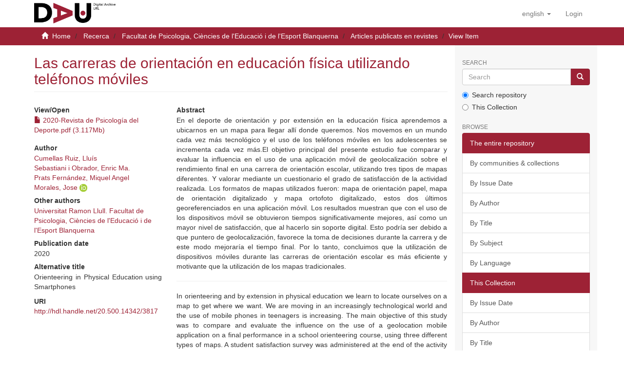

--- FILE ---
content_type: text/html;charset=utf-8
request_url: https://dau.url.edu/handle/20.500.14342/3817?locale-attribute=en
body_size: 38960
content:
<!DOCTYPE html>
            <html lang="en"><!DOCTYPE html>
            <head><META http-equiv="Content-Type" content="text/html; charset=UTF-8">
<script src="/themes/RPB/lib/js/contrast-change.js"></script>
<meta content="width=device-width,initial-scale=1" name="viewport">
<link rel="shortcut icon" href="/themes/RPB/images/favicon.ico">
<link rel="apple-touch-icon" href="/themes/RPB/images/favicon.png">
<link rel="icon" href="/themes/RPB/images/favicon.ico" type="image/x-icon">
<meta content="http://dau.url.edu/themes/RPB/images/favicon.ico" property="og:image">
<meta name="Generator" content="DSpace 6.5-SNAPSHOT">
<meta content="index, follow" name="robots">
<link href="/themes/RPB/styles/main.css" rel="stylesheet">
<link href="/themes/RPB/styles/footer.css" rel="stylesheet">
<link href="/themes/RPB/styles/high_contrast.css" rel="stylesheet">
<link href="/themes/RPB/styles/ira.css" rel="stylesheet">
<link type="application/opensearchdescription+xml" rel="search" href="http://dau.url.edu:80/open-search/description.xml" title="DSpace">
<script>
                //Clear default text of empty text areas on focus
                function tFocus(element)
                {
                if (element.value == ' '){element.value='';}
                }
                //Clear default text of empty text areas on submit
                function tSubmit(form)
                {
                var defaultedElements = document.getElementsByTagName("textarea");
                for (var i=0; i != defaultedElements.length; i++){
                if (defaultedElements[i].value == ' '){
                defaultedElements[i].value='';}}
                }
                //Disable pressing 'enter' key to submit a form (otherwise pressing 'enter' causes a submission to start over)
                function disableEnterKey(e)
                {
                var key;

                if(window.event)
                key = window.event.keyCode;     //Internet Explorer
                else
                key = e.which;     //Firefox and Netscape

                if(key == 13)  //if "Enter" pressed, then disable!
                return false;
                else
                return true;
                }
            </script><!--[if lt IE 9]>
            <script src="/themes/RPB/scripts/html5shiv.js"> </script>
            <script src="/themes/RPB/scripts/respond.min.js"> </script>
                <![endif]--><title>Las carreras de orientaci&oacute;n en educaci&oacute;n f&iacute;sica utilizando tel&eacute;fonos m&oacute;viles - DAU - Arxiu Digital de la URL</title>
<link href="http://dau.url.edu/handle/20.500.14342/3817" rel="canonical">
<meta name="description" content="Digital archive of Ramon Llull University that preserves and disseminates academic and scientific output in open access.">
<meta name="keywords" content="info:eu-repo/semantics/article">
<meta content="DAU - Arxiu Digital de la URL" name="author">
<meta content="DAU - Arxiu Digital de la URL" name="DC.creator">
<meta content="Copyright &copy; DAU - Arxiu Digital de la URL" name="copyright">
<meta content="en" name="language">
<meta content="en" name="DC.language">
<meta content="General" name="rating">
<meta content="Document" name="resource-type">
<meta content="Catalunya" name="DC.coverage">
<meta content="Researchers" name="DC.audience">
<meta content="text/html" name="DC.format">
<meta content="https://dau.url.edu" name="DC.identifier">
<meta content="Universitat Ramon LLull" name="DC.relation">
<meta content="Access rights vary by item. See individual item pages for details." name="DC.rights">
<meta content="Universitat Ramon LLull" name="DC.contributor">
<meta content="DAU - Arxiu Digital de la URL" name="DC.publisher">
<meta content="DAU - Arxiu Digital de la URL" name="publisher">
<meta content="Collection" name="DC.type">
<meta content="7 days" name="revisit-after">
<meta content="global" name="distribution">
<meta content="Las carreras de orientaci&oacute;n en educaci&oacute;n f&iacute;sica utilizando tel&eacute;fonos m&oacute;viles - DAU - Arxiu Digital de la URL" name="DC.title">
<meta content="Digital archive of Ramon Llull University that preserves and disseminates academic and scientific output in open access." name="DC.description">
<meta content="Las carreras de orientaci&oacute;n en educaci&oacute;n f&iacute;sica utilizando tel&eacute;fonos m&oacute;viles - DAU - Arxiu Digital de la URL" property="og:title">
<meta content="Digital archive of Ramon Llull University that preserves and disseminates academic and scientific output in open access." property="og:description">
<meta content="http://dau.url.edu/handle/20.500.14342/3817" property="og:url">
<meta content="article" property="og:type">
<meta content="DAU - Arxiu Digital de la URL" property="og:site_name">
<meta content="en_US" property="og:locale">
<meta content="summary" name="twitter:card">
<meta content="Las carreras de orientaci&oacute;n en educaci&oacute;n f&iacute;sica utilizando tel&eacute;fonos m&oacute;viles - DAU - Arxiu Digital de la URL" name="twitter:title">
<meta content="Digital archive of Ramon Llull University that preserves and disseminates academic and scientific output in open access." name="twitter:description">
<meta content="http://dau.url.edu/themes/RPB/images/favicon.ico" name="twitter:image">
<script type="application/ld+json">{"@context":"https://schema.org","@type":"ScholarlyArticle","url":"http://dau.url.edu/handle/20.500.14342/3817","headline":"Las carreras de orientación en educación física utilizando teléfonos móviles - DAU - Arxiu Digital de la URL","description":"Digital archive of Ramon Llull University that preserves and disseminates academic and scientific output in open access.","publisher":{"@type":"Organization","name":"DAU - Arxiu Digital de la URL"}}</script>
<link rel="schema.DCTERMS" href="http://purl.org/dc/terms/" />
<link rel="schema.DC" href="http://purl.org/dc/elements/1.1/" />
<meta name="DC.contributor" content="Universitat Ramon Llull. Facultat de Psicologia, Ciències de l'Educació i de l'Esport Blanquerna" />
<meta name="DC.creator" content="Cumellas Ruiz, Lluís" />
<meta name="DC.creator" content="Sebastiani i Obrador, Enric Ma." />
<meta name="DC.creator" content="Prats Fernández, Miquel Angel" />
<meta name="DC.creator" content="Morales, Jose" />
<meta name="DCTERMS.dateAccepted" content="2024-01-30T20:30:25Z" scheme="DCTERMS.W3CDTF" />
<meta name="DCTERMS.available" content="2024-01-30T20:30:25Z" scheme="DCTERMS.W3CDTF" />
<meta name="DCTERMS.issued" content="2020" scheme="DCTERMS.W3CDTF" />
<meta name="DC.identifier" content="http://hdl.handle.net/20.500.14342/3817" scheme="DCTERMS.URI" />
<meta name="DCTERMS.abstract" content="En el deporte de orientación y por extensión en la educación física aprendemos a ubicarnos en un mapa para llegar allí donde queremos. Nos movemos en un mundo cada vez más tecnológico y el uso de los teléfonos móviles en los adolescentes se incrementa cada vez más.El objetivo principal del presente estudio fue comparar y evaluar la influencia en el uso de una aplicación móvil de geolocalización sobre el rendimiento final en una carrera de orientación escolar, utilizando tres tipos de mapas diferentes. Y valorar mediante un cuestionario el grado de satisfacción de la actividad realizada. Los formatos de mapas utilizados fueron: mapa de orientación papel, mapa de orientación digitalizado y mapa ortofoto digitalizado, estos dos últimos georeferenciados en una aplicación móvil. Los resultados muestran que con el uso de los dispositivos móvil se obtuvieron tiempos significativamente mejores, así como un mayor nivel de satisfacción, que al hacerlo sin soporte digital. Esto podría ser debido a que puntero de geolocalización, favorece la toma de decisiones durante la carrera y de este modo mejoraría el tiempo final. Por lo tanto, concluimos que la utilización de dispositivos móviles durante las carreras de orientación escolar es más eficiente y motivante que la utilización de los mapas tradicionales." xml:lang="ca" />
<meta name="DCTERMS.abstract" content="In orienteering and by extension in physical education we learn to locate ourselves on a map to get where we want. We are&#xD;&#xA;moving in an increasingly technological world and the use of mobile phones in teenagers is increasing. The main objective of this study was to compare and evaluate the influence on the use of a geolocation mobile application on a final performance in a school orienteering course, using three different types of maps. A student satisfaction survey was administered at the end of the activity performed. The type of maps used were: paper orienteering map, digitized orienteering map and digitized orthophoto map, the latter two georeferenced in a mobile application. The results show that using smartphone resulted in significantly better times, as well as a higher level of satisfaction, than doing it without digital support. This could be because the geolocation pointer facilitates decision-making during the race and thus would improve the total time. We therefore conclude that the use of the located base application during school orienteering course is more efficient and motivating than the use of traditional maps." xml:lang="ca" />
<meta name="DCTERMS.extent" content="9" xml:lang="ca" />
<meta name="DC.language" content="spa" xml:lang="ca" scheme="DCTERMS.RFC1766" />
<meta name="DC.publisher" content="Universidad de Almería. Universitat Autònoma de Barcelona" xml:lang="ca" />
<meta name="DCTERMS.isPartOf" content="Revista de Psicología del Deporte. Vol. 29, Suplemento 2, pp. 10-18" xml:lang="ca" />
<meta name="DC.rights" content="© Asociación Psicología, Sociedad y Salud" xml:lang="ca" />
<meta name="DC.rights" content="Attribution-ShareAlike 4.0 International" xml:lang="*" />
<meta name="DC.rights" content="http://creativecommons.org/licenses/by-sa/4.0/" xml:lang="*" scheme="DCTERMS.URI" />
<meta name="DC.subject" content="Curses d'orientació" xml:lang="ca" />
<meta name="DC.subject" content="Educació física" xml:lang="ca" />
<meta name="DC.subject" content="Telèfon mòbil" xml:lang="ca" />
<meta name="DC.subject" content="GPS" xml:lang="ca" />
<meta name="DC.subject" content="Aplicació mòbil" xml:lang="ca" />
<meta name="DC.subject" content="Mapes" xml:lang="ca" />
<meta name="DC.title" content="Las carreras de orientación en educación física utilizando teléfonos móviles" xml:lang="ca" />
<meta name="DCTERMS.alternative" content="Orienteering in Physical Education using Smartphones" xml:lang="ca" />
<meta name="DC.type" content="info:eu-repo/semantics/article" xml:lang="ca" />
<meta name="DC.rights" content="info:eu-repo/semantics/openAccess" />
<meta name="DC.description" content="info:eu-repo/semantics/publishedVersion" xml:lang="ca" />
<meta name="citation_keywords" content="info:eu-repo/semantics/article" />
<meta name="citation_title" content="Las carreras de orientación en educación física utilizando teléfonos móviles" />
<meta name="citation_publisher" content="Universidad de Almería. Universitat Autònoma de Barcelona" />
<meta name="citation_language" content="spa" />
<meta name="citation_author" content="Cumellas Ruiz, Lluís" />
<meta name="citation_author" content="Sebastiani i Obrador, Enric Ma." />
<meta name="citation_author" content="Prats Fernández, Miquel Angel" />
<meta name="citation_author" content="Morales, Jose" />
<meta name="citation_pdf_url" content="https://dau.url.edu/bitstream/20.500.14342/3817/1/2020-Revista%20de%20Psicolog%c3%ada%20del%20Deporte.pdf" />
<meta name="citation_date" content="2020" />
<meta name="citation_abstract_html_url" content="https://dau.url.edu/handle/20.500.14342/3817" />
</head>
<body>
<header>
<div role="banner" class="navbar navbar-default navbar-static-top">
<div class="container">
<div title="Barra de navegaci&oacute;" class="navbar-header">
<button data-toggle="offcanvas" class="navbar-toggle" type="button"><span class="sr-only">Toggle navigation</span><span title="Icona de barra 1" class="icon-bar"></span><span title="Icona de barra 2" class="icon-bar"></span><span title="Icona de barra 3" class="icon-bar"></span></button><a class="navbar-brand" href="/" title="dau.url.edu"><img src="/themes/RPB/images/logo_en.png" alt="dau.url.edu"></a>
<div class="navbar-header pull-right visible-xs hidden-sm hidden-md hidden-lg">
<ul title="Llista d'idiomes" class="nav nav-pills pull-left">
<li title="Selecci&oacute; d'idioma" class="dropdown" id="ds-language-selection-xs">
<button title="Obrir men&uacute; de idiomes" data-toggle="dropdown" class="dropdown-toggle navbar-toggle navbar-link" id="language-dropdown-toggle-xs"><b aria-hidden="true" class="visible-xs glyphicon glyphicon-globe"></b></button>
<ul data-no-collapse="true" aria-labelledby="language-dropdown-toggle-xs" role="menu" class="dropdown-menu pull-right">
<li title="Idioma seleccionat" role="presentation" class="disabled">
<a title="Canviar idioma" href="http://dau.url.edu:80/handle/20.500.14342/3817?locale-attribute=en">English</a>
</li>
<li title="Idioma seleccionat" role="presentation">
<a title="Canviar idioma" href="http://dau.url.edu:80/handle/20.500.14342/3817?locale-attribute=ca">catal&agrave;</a>
</li>
<li title="Idioma seleccionat" role="presentation">
<a title="Canviar idioma" href="http://dau.url.edu:80/handle/20.500.14342/3817?locale-attribute=es">Spanish</a>
</li>
</ul>
</li>
<li title="Iniciar sessi&oacute;">
<form method="get" action="/login" style="display: inline">
<button title="Bot&oacute; d'inici de sessi&oacute;" class="navbar-toggle navbar-link"><b aria-hidden="true" class="visible-xs glyphicon glyphicon-user"></b></button>
</form>
</li>
</ul>
</div>
</div>
<div role="navigation" class="navbar-header pull-right hidden-xs">
<ul title="Selecci&oacute; d'idioma" class="nav navbar-nav pull-left">
<li class="dropdown" id="ds-language-selection">
<a data-toggle="dropdown" class="dropdown-toggle" role="button" href="#" id="language-dropdown-toggle"><span class="hidden-xs">English&nbsp;<b class="caret"></b></span></a>
<ul data-no-collapse="true" aria-labelledby="language-dropdown-toggle" role="menu" class="dropdown-menu pull-right">
<li role="presentation">
<a href="?locale-attribute=es">Castellano</a>
</li>
<li role="presentation">
<a href="?locale-attribute=ca">Catal&agrave;</a>
</li>
</ul>
</li>
</ul>
<ul role="menubar" title="Men&uacute; usuari" class="nav navbar-nav pull-left">
<li title="Iniciar sessi&oacute;" role="menuitem">
<a aria-label="Inicia sessi&oacute;" href="/login"><span class="hidden-xs">Login</span></a>
</li>
</ul>
<button title="Obrir men&uacute; de navegaci&oacute;" aria-label="Obrir men&uacute; de navegaci&oacute;" type="button" class="navbar-toggle visible-sm" data-toggle="offcanvas"><span class="sr-only">Toggle navigation</span><span title="Icona barra 1" class="icon-bar"></span><span title="Icona barra 2" class="icon-bar"></span><span title="Icona barra 3" class="icon-bar"></span></button>
</div>
</div>
</div>
</header>
<div class="trail-wrapper hidden-print">
<div title="Enlla&ccedil;os de navegaci&oacute;" class="container">
<div class="row">
<div class="col-xs-12">
<div class="breadcrumb dropdown visible-xs">
<a data-toggle="dropdown" class="dropdown-toggle" role="button" href="#" id="trail-dropdown-toggle">View Item&nbsp;<b class="caret"></b></a>
<ul aria-labelledby="trail-dropdown-toggle" role="menu" class="dropdown-menu">
<li role="presentation">
<a role="menuitem" href="/"><i aria-hidden="true" class="glyphicon glyphicon-home"></i>&nbsp;
                        Home</a>
</li>
<li role="presentation">
<a role="menuitem" href="/handle/20.500.14342/6">Recerca</a>
</li>
<li role="presentation">
<a role="menuitem" href="/handle/20.500.14342/20">Facultat de Psicologia, Ci&egrave;ncies de l'Educaci&oacute; i de l'Esport Blanquerna</a>
</li>
<li role="presentation">
<a role="menuitem" href="/handle/20.500.14342/21">Articles publicats en revistes</a>
</li>
<li role="presentation" class="disabled">
<a href="#" role="menuitem">View Item</a>
</li>
</ul>
</div>
<ul class="breadcrumb hidden-xs">
<li>
<i aria-hidden="true" class="glyphicon glyphicon-home"></i>&nbsp;
            <a href="/">Home</a>
</li>
<li>
<a href="/handle/20.500.14342/6">Recerca</a>
</li>
<li>
<a href="/handle/20.500.14342/20">Facultat de Psicologia, Ci&egrave;ncies de l'Educaci&oacute; i de l'Esport Blanquerna</a>
</li>
<li>
<a href="/handle/20.500.14342/21">Articles publicats en revistes</a>
</li>
<li class="active">View Item</li>
</ul>
</div>
</div>
</div>
</div>
<div class="hidden" id="no-js-warning-wrapper">
<div id="no-js-warning">
<div class="notice failure">JavaScript is disabled for your browser. Some features of this site may not work without it.</div>
</div>
</div>
<div role="main" title="Contingut de la p&agrave;gina" class="container" id="main-container">
<div title="Dispositiu de navegaci&oacute; lateral" class="row row-offcanvas row-offcanvas-right">
<div class="horizontal-slider clearfix">
<div class="col-xs-12 col-sm-12 col-md-9 main-content">
<div>
<div id="aspect_versioning_VersionNoticeTransformer_div_item-view" class="ds-static-div primary">
<!-- External Metadata URL: cocoon://metadata/handle/20.500.14342/3817/mets.xml-->
<div class="item-summary-view-metadata">
<h2 class="page-header first-page-header">Las carreras de orientaci&oacute;n en educaci&oacute;n f&iacute;sica utilizando tel&eacute;fonos m&oacute;viles</h2>
<div class="row">
<div class="col-sm-4">
<div class="row">
<div class="col-xs-6 col-sm-12">
<div class="item-page-field-wrapper table word-break">
<h5>View/Open</h5>
<div>
<a href="/bitstream/handle/20.500.14342/3817/2020-Revista%20de%20Psicolog%c3%ada%20del%20Deporte.pdf?sequence=1&isAllowed=y"><i aria-hidden="true" class="glyphicon  glyphicon-file"></i> 2020-Revista de Psicolog&iacute;a del Deporte.pdf (3.117Mb)</a>
</div>
</div>
</div>
</div>
<div class="simple-item-view-authors item-page-field-wrapper table">
<h5 title="Author">Author</h5>
<div>
<a href="/browse?type=author&authority=3ed9213b-b0fc-4d93-bc2d-6f55584e3b5d" title="">Cumellas Ruiz, Llu&iacute;s</a>
</div>
<div>
<a href="/browse?type=author&authority=434821ad-dfa3-4aa2-a72d-42443549ccb0" title="">Sebastiani i Obrador, Enric Ma.</a>
</div>
<div>
<a href="/browse?type=author&authority=7cfb714f-4311-479e-957f-23991f1b2bac" title="">Prats Fern&aacute;ndez, Miquel Angel</a>
</div>
<div>
<a href="/browse?type=author&authority=d284a214-fbc6-43e7-b707-46f0b3312866" title="">Morales, Jose</a> <a target="_blank" href="https://orcid.org/0000-0001-8837-4506" title="https://orcid.org/0000-0001-8837-4506"><img alt="ORCID" src="/themes/RPB/images/orcid_16x16.png"></a>
</div>
</div>
<div class="simple-item-view-authors item-page-field-wrapper table">
<h5 title="Other authors">Other authors</h5>
<div>
<a href="/browse?type=author&authority=60d638d2-b6f0-45ee-956d-1317f4c63b75" title="">Universitat Ramon Llull. Facultat de Psicologia, Ci&egrave;ncies de l'Educaci&oacute; i de l'Esport Blanquerna</a>
</div>
</div>
<div class="simple-item-view-date word-break item-page-field-wrapper table">
<h5 title="Data">Publication date</h5> 
<span title="2020">2020</span>
</div>
<div class="simple-item-view-description item-page-field-wrapper table">
<h5 title="Alternative title">Alternative title</h5>
<div>
<div title="Orienteering in Physical Education using Smartphones">Orienteering in Physical Education using Smartphones</div>
</div>
</div>
<div class="simple-item-view-uri item-page-field-wrapper table">
<span title="URI"><b>URI</b> <a href="http://hdl.handle.net/20.500.14342/3817" title="http://hdl.handle.net/20.500.14342/3817">http://hdl.handle.net/20.500.14342/3817</a></span>
</div>
</div>
<div class="col-sm-8">
<div class="simple-item-view-description item-page-field-wrapper table">
<h5>Abstract</h5>
<div>
<div title="En el deporte de orientaci&oacute;n y por extensi&oacute;n en la educaci&oacute;n f&iacute;sica aprendemos a ubicarnos en un mapa para llegar all&iacute; donde queremos. Nos movemos en un mundo cada vez m&aacute;s tecnol&oacute;gico y el uso de los tel&eacute;fonos m&oacute;viles en los adolescentes se incrementa cada vez m&aacute;s.El objetivo principal del presente estudio fue comparar y evaluar la influencia en el uso de una aplicaci&oacute;n m&oacute;vil de geolocalizaci&oacute;n sobre el rendimiento final en una carrera de orientaci&oacute;n escolar, utilizando tres tipos de mapas diferentes. Y valorar mediante un cuestionario el grado de satisfacci&oacute;n de la actividad realizada. Los formatos de mapas utilizados fueron: mapa de orientaci&oacute;n papel, mapa de orientaci&oacute;n digitalizado y mapa ortofoto digitalizado, estos dos &uacute;ltimos georeferenciados en una aplicaci&oacute;n m&oacute;vil. Los resultados muestran que con el uso de los dispositivos m&oacute;vil se obtuvieron tiempos significativamente mejores, as&iacute; como un mayor nivel de satisfacci&oacute;n, que al hacerlo sin soporte digital. Esto podr&iacute;a ser debido a que puntero de geolocalizaci&oacute;n, favorece la toma de decisiones durante la carrera y de este modo mejorar&iacute;a el tiempo final. Por lo tanto, concluimos que la utilizaci&oacute;n de dispositivos m&oacute;viles durante las carreras de orientaci&oacute;n escolar es m&aacute;s eficiente y motivante que la utilizaci&oacute;n de los mapas tradicionales.">En el deporte de orientaci&oacute;n y por extensi&oacute;n en la educaci&oacute;n f&iacute;sica aprendemos a ubicarnos en un mapa para llegar all&iacute; donde queremos. Nos movemos en un mundo cada vez m&aacute;s tecnol&oacute;gico y el uso de los tel&eacute;fonos m&oacute;viles en los adolescentes se incrementa cada vez m&aacute;s.El objetivo principal del presente estudio fue comparar y evaluar la influencia en el uso de una aplicaci&oacute;n m&oacute;vil de geolocalizaci&oacute;n sobre el rendimiento final en una carrera de orientaci&oacute;n escolar, utilizando tres tipos de mapas diferentes. Y valorar mediante un cuestionario el grado de satisfacci&oacute;n de la actividad realizada. Los formatos de mapas utilizados fueron: mapa de orientaci&oacute;n papel, mapa de orientaci&oacute;n digitalizado y mapa ortofoto digitalizado, estos dos &uacute;ltimos georeferenciados en una aplicaci&oacute;n m&oacute;vil. Los resultados muestran que con el uso de los dispositivos m&oacute;vil se obtuvieron tiempos significativamente mejores, as&iacute; como un mayor nivel de satisfacci&oacute;n, que al hacerlo sin soporte digital. Esto podr&iacute;a ser debido a que puntero de geolocalizaci&oacute;n, favorece la toma de decisiones durante la carrera y de este modo mejorar&iacute;a el tiempo final. Por lo tanto, concluimos que la utilizaci&oacute;n de dispositivos m&oacute;viles durante las carreras de orientaci&oacute;n escolar es m&aacute;s eficiente y motivante que la utilizaci&oacute;n de los mapas tradicionales.</div>
<hr style="border-top: 1px solid #eeeeee;">
<div title="In orienteering and by extension in physical education we learn to locate ourselves on a map to get where we want. We are moving in an increasingly technological world and the use of mobile phones in teenagers is increasing. The main objective of this study was to compare and evaluate the influence on the use of a geolocation mobile application on a final performance in a school orienteering course, using three different types of maps. A student satisfaction survey was administered at the end of the activity performed. The type of maps used were: paper orienteering map, digitized orienteering map and digitized orthophoto map, the latter two georeferenced in a mobile application. The results show that using smartphone resulted in significantly better times, as well as a higher level of satisfaction, than doing it without digital support. This could be because the geolocation pointer facilitates decision-making during the race and thus would improve the total time. We therefore conclude that the use of the located base application during school orienteering course is more efficient and motivating than the use of traditional maps.">In orienteering and by extension in physical education we learn to locate ourselves on a map to get where we want. We are&#13;
moving in an increasingly technological world and the use of mobile phones in teenagers is increasing. The main objective of this study was to compare and evaluate the influence on the use of a geolocation mobile application on a final performance in a school orienteering course, using three different types of maps. A student satisfaction survey was administered at the end of the activity performed. The type of maps used were: paper orienteering map, digitized orienteering map and digitized orthophoto map, the latter two georeferenced in a mobile application. The results show that using smartphone resulted in significantly better times, as well as a higher level of satisfaction, than doing it without digital support. This could be because the geolocation pointer facilitates decision-making during the race and thus would improve the total time. We therefore conclude that the use of the located base application during school orienteering course is more efficient and motivating than the use of traditional maps.</div>
</div>
</div>
<div class="simple-item-view-description item-page-field-wrapper table">
<h5 title="Document Type">Document Type</h5>
<div>
<div title="info:eu-repo/semantics/article">Article</div>
</div>
</div>
<div class="simple-item-view-description item-page-field-wrapper table">
<h5 title="Document version">Document version</h5>
<div>
<div title="info:eu-repo/semantics/publishedVersion">Published version</div>
</div>
</div>
<div class="simple-item-view-description item-page-field-wrapper table">
<h5 title="Language">Language</h5>
<div>
<div title="spa">Spanish</div>
</div>
</div>
<div class="simple-item-view-description item-page-field-wrapper table">
<h5 title="Keywords">Keywords</h5>
<div>
<div title="Curses d'orientaci&oacute;">
<a href="/browse?type=subject&value=Curses d'orientaci%C3%B3" title="Curses d'orientaci&oacute;">Curses d'orientaci&oacute;</a>
</div>
<div title="Educaci&oacute; f&iacute;sica">
<a href="/browse?type=subject&value=Educaci%C3%B3 f%C3%ADsica" title="Educaci&oacute; f&iacute;sica">Educaci&oacute; f&iacute;sica</a>
</div>
<div title="Tel&egrave;fon m&ograve;bil">
<a href="/browse?type=subject&value=Tel%C3%A8fon m%C3%B2bil" title="Tel&egrave;fon m&ograve;bil">Tel&egrave;fon m&ograve;bil</a>
</div>
<div title="GPS">
<a href="/browse?type=subject&value=GPS" title="GPS">GPS</a>
</div>
<div title="Aplicaci&oacute; m&ograve;bil">
<a href="/browse?type=subject&value=Aplicaci%C3%B3 m%C3%B2bil" title="Aplicaci&oacute; m&ograve;bil">Aplicaci&oacute; m&ograve;bil</a>
</div>
<div title="Mapes">
<a href="/browse?type=subject&value=Mapes" title="Mapes">Mapes</a>
</div>
</div>
</div>
<div class="simple-item-view-description item-page-field-wrapper table">
<h5 title="Pages">Pages</h5>
<div>
<div title="9">9</div>
</div>
</div>
<div class="simple-item-view-description item-page-field-wrapper table">
<h5 title="Publisher">Publisher</h5>
<div>
<div title="Universidad de Almer&iacute;a. Universitat Aut&ograve;noma de Barcelona">Universidad de Almer&iacute;a. Universitat Aut&ograve;noma de Barcelona</div>
</div>
</div>
<div class="simple-item-view-description item-page-field-wrapper table">
<h5 title="Is part of">Is part of</h5>
<div>
<div title="Revista de Psicolog&iacute;a del Deporte. Vol. 29, Suplemento 2, pp. 10-18">Revista de Psicolog&iacute;a del Deporte. Vol. 29, Suplemento 2, pp. 10-18</div>
</div>
</div>
<div class="simple-item-view-citation item-page-field-wrapper table">
<h5 title="Recommended citation">Recommended citation</h5>
<meta content="Las carreras de orientaci&oacute;n en educaci&oacute;n f&iacute;sica utilizando tel&eacute;fonos m&oacute;viles" name="citation_title">
<meta content="Orienteering in Physical Education using Smartphones" name="citation_title">
<meta content="Cumellas Ruiz, Llu&iacute;s" name="citation_author">
<meta content="Sebastiani i Obrador, Enric Ma." name="citation_author">
<meta content="Prats Fern&aacute;ndez, Miquel Angel" name="citation_author">
<meta content="Morales, Jose" name="citation_author">
<meta content="2020" name="citation_date">
<meta content="Universidad de Almer&iacute;a. Universitat Aut&ograve;noma de Barcelona" name="citation_publisher">
<meta content="Revista de Psicolog&iacute;a del Deporte. Vol. 29, Suplemento 2, pp. 10-18" name="citation_ispartof">
<meta content="http://hdl.handle.net/20.500.14342/3817" name="citation_uri">
<meta content="info:eu-repo/semantics/article" name="dc.type">
<div class="citation-container" title="Recommended citation">
<select onchange="updateCitation(this.value)" class="form-control" id="citation-style"><option value="apa">APA</option><option value="bibtex">BibTeX</option><option value="mla">MLA</option><option value="mhra">MHRA</option><option value="oscola">Oscola</option><option value="chicago">Chicago</option><option value="harvard">Harvard</option><option value="vancouver">Vancouver</option></select>
<div style="display: none;" class="citation-text" id="citation-text"></div>
<button title="Copiar citaci&oacute;" onclick="copyCitation()" style="display: none;" class="btn btn-primary copy-citation" id="copy-button">Copy citation</button>
</div>
<div style="font-size: 90%; margin-top: 6px;" class="citation-auto-note">This citation was generated automatically.</div>
</div>
<script type="text/javascript">
            document.addEventListener("DOMContentLoaded", function () {
            updateCitation("apa");
            });
        </script>
<div class="simple-item-view-show-full item-page-field-wrapper table">
<a class="buttonpro" title="Mostra el registre complet de l'element" href="/handle/20.500.14342/3817?show=full">Show full item record</a>
</div>
</div>
</div>
<div class="simple-item-view-collections item-page-field-wrapper table">
<h3 class="ds-list-head">This item appears in the following Collection(s)</h3>
<div class="alterreference">
<ul class="ds-referenceSet-list">
<!-- External Metadata URL: cocoon://metadata/handle/20.500.14342/21/mets.xml-->
<li>
<a href="/handle/20.500.14342/21">Articles publicats en revistes</a> [1042]</li>
</ul>
</div>
</div>
<div class="simple-item-view-description item-page-field-wrapper table">
<h3>Rights</h3>
<div>
<p title="&copy; Asociaci&oacute;n Psicolog&iacute;a, Sociedad y Salud">© Asociación Psicología, Sociedad y Salud</p>
</div>
</div>
</div>
</div>
<div class="row" about="http://hdl.handle.net/20.500.14342/3817">
<div class="col-sm-3 col-xs-12">
<a title="&copy; Asociaci&oacute;n Psicolog&iacute;a, Sociedad y Salud" alt="&copy; Asociaci&oacute;n Psicolog&iacute;a, Sociedad y Salud" href="http://creativecommons.org/licenses/by-sa/4.0/" rel="license"><img class="img-responsive" src="/themes/RPB//images/creativecommons/cc-by-sa.png" alt="&copy; Asociaci&oacute;n Psicolog&iacute;a, Sociedad y Salud"></a>
</div>
<div class="col-sm-8">
<span>Except where otherwise noted, this item's license is described as http://creativecommons.org/licenses/by-sa/4.0/</span>
</div>
</div>
<div title="Compartir a xarxes socials" class="sharebox">
<a class="NG__redsocial__item_link eventTwitter" href="#"><img src="/themes/RPB/images/twitter.svg" data-default="/themes/RPB/images/twitter.svg" data-hover="/themes/RPB/images/twitter.svg" class="js-NG-subcapcalera-social-img" alt="Share on Twitter" title="Share on Twitter"></a><a class="NG__redsocial__item_link eventLinkedin" href="#"><img src="/themes/RPB/images/linkedin.svg" data-default="/themes/RPB/images/linkedin.svg" data-hover="/themes/RPB/images/linkedin.svg" class="js-NG-subcapcalera-social-img" alt="Share on Linkedin" title="Share on Linkedin"></a><a class="NG__redsocial__item_link eventFacebook" href="#"><img src="/themes/RPB/images/facebook.svg" data-default="/themes/RPB/images/facebook.svg" data-hover="/themes/RPB/images/facebook.svg" class="js-NG-subcapcalera-social-img" alt="Share on Facebook" title="Share on Facebook"></a><a class="NG__redsocial__item_link eventTelegram" href="#"><img src="/themes/RPB/images/telegram.svg" data-default="/themes/RPB/images/telegram.svg" data-hover="/themes/RPB/images/telegram.svg" class="js-NG-subcapcalera-social-img" alt="Share on Telegram" title="Share on Telegram"></a><a class="NG__redsocial__item_link eventWhatsapp" href="#"><img src="/themes/RPB/images/whatsapp.svg" data-default="/themes/RPB/images/whatsapp.svg" data-hover="/themes/RPB/images/whatsapp.svg" class="js-NG-subcapcalera-social-img" alt="Share on Whatsapp" title="Share on Whatsapp"></a><a class="NG__redsocial__item_link print" href="#" onclick="window.print();return false;"><img src="/themes/RPB/images/print.svg" data-default="/themes/RPB/images/print.svg" data-hover="/themes/RPB/images/print.svg" class="js-NG-subcapcalera-social-img" alt="Print" title="Print"></a>
</div>
</div>
<div class="visible-xs visible-sm">
<footer>
<div class="footer-container">
<div class="footer-logo">
<div class="footer-img">
<a href="https://www.url.edu" target="_blank" title="Universitat Ramon LLull"><img src="/themes/RPB/images/logo2.jpg" alt="Universitat Ramon LLull"></a>
</div>
<div class="footer-links hidden-print">
<a href="/contacte">Contact Us</a> | <a href="/avislegal">Legal notice</a> | <a href="/cookies">Cookies policy</a> | <a href="/accessibilitat">Accessibility</a> | <a href="/mapa">Web map</a>
</div>
</div>
<div class="footer-colaboration hidden-print">
<span class="theme-by">With collaboration of </span>
<br>
<a href="http://www.csuc.cat" target="_blank" title="CSUC"><img src="/themes/RPB/images/CSUC_logo.png" alt="CSUC"></a>
</div>
</div>
<a class="hidden" href="/htmlmap">&nbsp;</a>
<p>&nbsp;</p>
</footer>
</div>
</div>
<div title="Barra lateral de navegaci&oacute;" role="complementary" id="sidebar" class="col-xs-6 col-sm-3 sidebar-offcanvas">
<div class="word-break hidden-print" id="ds-options">
<label for="search-input" class="ds-option-set-head  h6">Search</label>
<div class="ds-option-set" id="ds-search-option">
<form method="post" class="" id="ds-search-form" action="/discover">
<fieldset>
<div role="search" class="input-group">
<input placeholder="Search" id="search-input" type="text" class="ds-text-field form-control" name="query"><span class="input-group-btn"><button title="Go" class="ds-button-field btn btn-primary"><span aria-hidden="true" class="glyphicon glyphicon-search"></span></button></span>
</div>
<div class="radio">
<label><input checked value="" name="scope" type="radio" id="ds-search-form-scope-all">Search repository</label>
</div>
<div class="radio">
<label><input name="scope" type="radio" id="ds-search-form-scope-container" value="20.500.14342/21">This Collection</label>
</div>
</fieldset>
</form>
</div>
<h3 class="ds-option-set-head  h6">Browse</h3>
<div id="aspect_viewArtifacts_Navigation_list_browse" class="list-group">
<a class="list-group-item active"><span class="h5 list-group-item-heading  h5">The entire repository</span></a><a href="/community-list" class="list-group-item ds-option">By communities &amp; collections</a><a href="/browse?type=dateissued" class="list-group-item ds-option">By Issue Date</a><a href="/browse?type=author" class="list-group-item ds-option">By Author</a><a href="/browse?type=title" class="list-group-item ds-option">By Title</a><a href="/browse?type=subject" class="list-group-item ds-option">By Subject</a><a href="/browse?type=language" class="list-group-item ds-option">By Language</a><a class="list-group-item active"><span class="h5 list-group-item-heading  h5">This Collection</span></a><a href="/handle/20.500.14342/21/browse?type=dateissued" class="list-group-item ds-option">By Issue Date</a><a href="/handle/20.500.14342/21/browse?type=author" class="list-group-item ds-option">By Author</a><a href="/handle/20.500.14342/21/browse?type=title" class="list-group-item ds-option">By Title</a><a href="/handle/20.500.14342/21/browse?type=subject" class="list-group-item ds-option">By Subject</a><a href="/handle/20.500.14342/21/browse?type=language" class="list-group-item ds-option">By Language</a>
</div>
<h3 class="ds-option-set-head  h6">My Account</h3>
<div id="aspect_viewArtifacts_Navigation_list_account" class="list-group">
<a href="/login" class="list-group-item ds-option">Login</a><a href="/register" class="list-group-item ds-option">Register</a>
</div>
<div id="aspect_viewArtifacts_Navigation_list_context" class="list-group"></div>
<div id="aspect_viewArtifacts_Navigation_list_administrative" class="list-group"></div>
<div id="aspect_discovery_Navigation_list_discovery" class="list-group"></div>
</div>
</div>
</div>
</div>
<div title="Peu de p&agrave;gina" class="hidden-xs hidden-sm">
<footer>
<div class="footer-container">
<div class="footer-logo">
<div class="footer-img">
<a href="https://www.url.edu" target="_blank" title="Universitat Ramon LLull"><img src="/themes/RPB/images/logo2.jpg" alt="Universitat Ramon LLull"></a>
</div>
<div class="footer-links hidden-print">
<a href="/contacte">Contact Us</a> | <a href="/avislegal">Legal notice</a> | <a href="/cookies">Cookies policy</a> | <a href="/accessibilitat">Accessibility</a> | <a href="/mapa">Web map</a>
</div>
</div>
<div class="footer-colaboration hidden-print">
<span class="theme-by">With collaboration of </span>
<br>
<a href="http://www.csuc.cat" target="_blank" title="CSUC"><img src="/themes/RPB/images/CSUC_logo.png" alt="CSUC"></a>
</div>
</div>
<a class="hidden" href="/htmlmap">&nbsp;</a>
<p>&nbsp;</p>
</footer>
</div>
</div>
<script type="text/javascript">
                         if(typeof window.publication === 'undefined'){
                            window.publication={};
                          };
                        window.publication.contextPath= '';window.publication.themePath= '/themes/RPB/';</script><script>if(!window.DSpace){window.DSpace={};}window.DSpace.context_path='';window.DSpace.theme_path='/themes/RPB/';</script><script src="/themes/RPB/scripts/theme.js"> </script><script src="/themes/RPB/lib/js/RPB.js"></script>
<link crossorigin="anonymous" href="https://use.fontawesome.com/releases/v6.5.1/css/all.css" rel="stylesheet">
<script src="/themes/RPB/lib/js/share.js" type="text/javascript"> </script><script src="/themes/RPB/lib/js/cookieconsent.js"></script><script src="/themes/RPB/lib/js/cookieconsent-init.js"></script><script src="/themes/RPB/lib/js/cookieconsent-change.js"></script><script>enableCookieConsent(true,'https://dau.url.edu','en');</script><script async="true" src="https://www.googletagmanager.com/gtag/js?id=G-RED5NCFK01"></script><input id="GAcode" type="hidden" value="G-RED5NCFK01"><script type="text/plain" data-cookiecategory="analytics">enableGA();</script>
</body>
</html>
